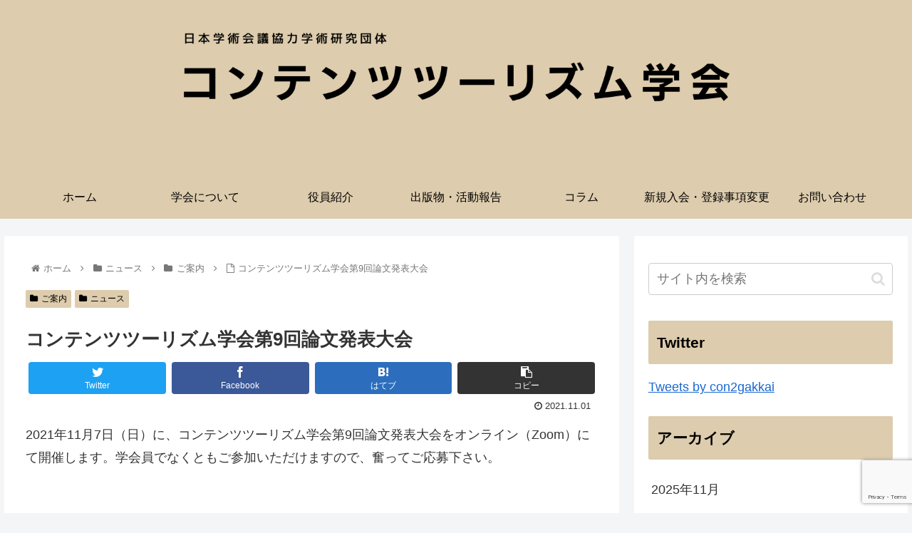

--- FILE ---
content_type: text/html; charset=utf-8
request_url: https://www.google.com/recaptcha/api2/anchor?ar=1&k=6LfgcvUUAAAAACdOps2gmnJTf3ts0srpsfQ9hqJr&co=aHR0cHM6Ly9jb250ZW50c3RvdXJpc20uY29tOjQ0Mw..&hl=en&v=PoyoqOPhxBO7pBk68S4YbpHZ&size=invisible&anchor-ms=20000&execute-ms=30000&cb=wzz5xip725a3
body_size: 48772
content:
<!DOCTYPE HTML><html dir="ltr" lang="en"><head><meta http-equiv="Content-Type" content="text/html; charset=UTF-8">
<meta http-equiv="X-UA-Compatible" content="IE=edge">
<title>reCAPTCHA</title>
<style type="text/css">
/* cyrillic-ext */
@font-face {
  font-family: 'Roboto';
  font-style: normal;
  font-weight: 400;
  font-stretch: 100%;
  src: url(//fonts.gstatic.com/s/roboto/v48/KFO7CnqEu92Fr1ME7kSn66aGLdTylUAMa3GUBHMdazTgWw.woff2) format('woff2');
  unicode-range: U+0460-052F, U+1C80-1C8A, U+20B4, U+2DE0-2DFF, U+A640-A69F, U+FE2E-FE2F;
}
/* cyrillic */
@font-face {
  font-family: 'Roboto';
  font-style: normal;
  font-weight: 400;
  font-stretch: 100%;
  src: url(//fonts.gstatic.com/s/roboto/v48/KFO7CnqEu92Fr1ME7kSn66aGLdTylUAMa3iUBHMdazTgWw.woff2) format('woff2');
  unicode-range: U+0301, U+0400-045F, U+0490-0491, U+04B0-04B1, U+2116;
}
/* greek-ext */
@font-face {
  font-family: 'Roboto';
  font-style: normal;
  font-weight: 400;
  font-stretch: 100%;
  src: url(//fonts.gstatic.com/s/roboto/v48/KFO7CnqEu92Fr1ME7kSn66aGLdTylUAMa3CUBHMdazTgWw.woff2) format('woff2');
  unicode-range: U+1F00-1FFF;
}
/* greek */
@font-face {
  font-family: 'Roboto';
  font-style: normal;
  font-weight: 400;
  font-stretch: 100%;
  src: url(//fonts.gstatic.com/s/roboto/v48/KFO7CnqEu92Fr1ME7kSn66aGLdTylUAMa3-UBHMdazTgWw.woff2) format('woff2');
  unicode-range: U+0370-0377, U+037A-037F, U+0384-038A, U+038C, U+038E-03A1, U+03A3-03FF;
}
/* math */
@font-face {
  font-family: 'Roboto';
  font-style: normal;
  font-weight: 400;
  font-stretch: 100%;
  src: url(//fonts.gstatic.com/s/roboto/v48/KFO7CnqEu92Fr1ME7kSn66aGLdTylUAMawCUBHMdazTgWw.woff2) format('woff2');
  unicode-range: U+0302-0303, U+0305, U+0307-0308, U+0310, U+0312, U+0315, U+031A, U+0326-0327, U+032C, U+032F-0330, U+0332-0333, U+0338, U+033A, U+0346, U+034D, U+0391-03A1, U+03A3-03A9, U+03B1-03C9, U+03D1, U+03D5-03D6, U+03F0-03F1, U+03F4-03F5, U+2016-2017, U+2034-2038, U+203C, U+2040, U+2043, U+2047, U+2050, U+2057, U+205F, U+2070-2071, U+2074-208E, U+2090-209C, U+20D0-20DC, U+20E1, U+20E5-20EF, U+2100-2112, U+2114-2115, U+2117-2121, U+2123-214F, U+2190, U+2192, U+2194-21AE, U+21B0-21E5, U+21F1-21F2, U+21F4-2211, U+2213-2214, U+2216-22FF, U+2308-230B, U+2310, U+2319, U+231C-2321, U+2336-237A, U+237C, U+2395, U+239B-23B7, U+23D0, U+23DC-23E1, U+2474-2475, U+25AF, U+25B3, U+25B7, U+25BD, U+25C1, U+25CA, U+25CC, U+25FB, U+266D-266F, U+27C0-27FF, U+2900-2AFF, U+2B0E-2B11, U+2B30-2B4C, U+2BFE, U+3030, U+FF5B, U+FF5D, U+1D400-1D7FF, U+1EE00-1EEFF;
}
/* symbols */
@font-face {
  font-family: 'Roboto';
  font-style: normal;
  font-weight: 400;
  font-stretch: 100%;
  src: url(//fonts.gstatic.com/s/roboto/v48/KFO7CnqEu92Fr1ME7kSn66aGLdTylUAMaxKUBHMdazTgWw.woff2) format('woff2');
  unicode-range: U+0001-000C, U+000E-001F, U+007F-009F, U+20DD-20E0, U+20E2-20E4, U+2150-218F, U+2190, U+2192, U+2194-2199, U+21AF, U+21E6-21F0, U+21F3, U+2218-2219, U+2299, U+22C4-22C6, U+2300-243F, U+2440-244A, U+2460-24FF, U+25A0-27BF, U+2800-28FF, U+2921-2922, U+2981, U+29BF, U+29EB, U+2B00-2BFF, U+4DC0-4DFF, U+FFF9-FFFB, U+10140-1018E, U+10190-1019C, U+101A0, U+101D0-101FD, U+102E0-102FB, U+10E60-10E7E, U+1D2C0-1D2D3, U+1D2E0-1D37F, U+1F000-1F0FF, U+1F100-1F1AD, U+1F1E6-1F1FF, U+1F30D-1F30F, U+1F315, U+1F31C, U+1F31E, U+1F320-1F32C, U+1F336, U+1F378, U+1F37D, U+1F382, U+1F393-1F39F, U+1F3A7-1F3A8, U+1F3AC-1F3AF, U+1F3C2, U+1F3C4-1F3C6, U+1F3CA-1F3CE, U+1F3D4-1F3E0, U+1F3ED, U+1F3F1-1F3F3, U+1F3F5-1F3F7, U+1F408, U+1F415, U+1F41F, U+1F426, U+1F43F, U+1F441-1F442, U+1F444, U+1F446-1F449, U+1F44C-1F44E, U+1F453, U+1F46A, U+1F47D, U+1F4A3, U+1F4B0, U+1F4B3, U+1F4B9, U+1F4BB, U+1F4BF, U+1F4C8-1F4CB, U+1F4D6, U+1F4DA, U+1F4DF, U+1F4E3-1F4E6, U+1F4EA-1F4ED, U+1F4F7, U+1F4F9-1F4FB, U+1F4FD-1F4FE, U+1F503, U+1F507-1F50B, U+1F50D, U+1F512-1F513, U+1F53E-1F54A, U+1F54F-1F5FA, U+1F610, U+1F650-1F67F, U+1F687, U+1F68D, U+1F691, U+1F694, U+1F698, U+1F6AD, U+1F6B2, U+1F6B9-1F6BA, U+1F6BC, U+1F6C6-1F6CF, U+1F6D3-1F6D7, U+1F6E0-1F6EA, U+1F6F0-1F6F3, U+1F6F7-1F6FC, U+1F700-1F7FF, U+1F800-1F80B, U+1F810-1F847, U+1F850-1F859, U+1F860-1F887, U+1F890-1F8AD, U+1F8B0-1F8BB, U+1F8C0-1F8C1, U+1F900-1F90B, U+1F93B, U+1F946, U+1F984, U+1F996, U+1F9E9, U+1FA00-1FA6F, U+1FA70-1FA7C, U+1FA80-1FA89, U+1FA8F-1FAC6, U+1FACE-1FADC, U+1FADF-1FAE9, U+1FAF0-1FAF8, U+1FB00-1FBFF;
}
/* vietnamese */
@font-face {
  font-family: 'Roboto';
  font-style: normal;
  font-weight: 400;
  font-stretch: 100%;
  src: url(//fonts.gstatic.com/s/roboto/v48/KFO7CnqEu92Fr1ME7kSn66aGLdTylUAMa3OUBHMdazTgWw.woff2) format('woff2');
  unicode-range: U+0102-0103, U+0110-0111, U+0128-0129, U+0168-0169, U+01A0-01A1, U+01AF-01B0, U+0300-0301, U+0303-0304, U+0308-0309, U+0323, U+0329, U+1EA0-1EF9, U+20AB;
}
/* latin-ext */
@font-face {
  font-family: 'Roboto';
  font-style: normal;
  font-weight: 400;
  font-stretch: 100%;
  src: url(//fonts.gstatic.com/s/roboto/v48/KFO7CnqEu92Fr1ME7kSn66aGLdTylUAMa3KUBHMdazTgWw.woff2) format('woff2');
  unicode-range: U+0100-02BA, U+02BD-02C5, U+02C7-02CC, U+02CE-02D7, U+02DD-02FF, U+0304, U+0308, U+0329, U+1D00-1DBF, U+1E00-1E9F, U+1EF2-1EFF, U+2020, U+20A0-20AB, U+20AD-20C0, U+2113, U+2C60-2C7F, U+A720-A7FF;
}
/* latin */
@font-face {
  font-family: 'Roboto';
  font-style: normal;
  font-weight: 400;
  font-stretch: 100%;
  src: url(//fonts.gstatic.com/s/roboto/v48/KFO7CnqEu92Fr1ME7kSn66aGLdTylUAMa3yUBHMdazQ.woff2) format('woff2');
  unicode-range: U+0000-00FF, U+0131, U+0152-0153, U+02BB-02BC, U+02C6, U+02DA, U+02DC, U+0304, U+0308, U+0329, U+2000-206F, U+20AC, U+2122, U+2191, U+2193, U+2212, U+2215, U+FEFF, U+FFFD;
}
/* cyrillic-ext */
@font-face {
  font-family: 'Roboto';
  font-style: normal;
  font-weight: 500;
  font-stretch: 100%;
  src: url(//fonts.gstatic.com/s/roboto/v48/KFO7CnqEu92Fr1ME7kSn66aGLdTylUAMa3GUBHMdazTgWw.woff2) format('woff2');
  unicode-range: U+0460-052F, U+1C80-1C8A, U+20B4, U+2DE0-2DFF, U+A640-A69F, U+FE2E-FE2F;
}
/* cyrillic */
@font-face {
  font-family: 'Roboto';
  font-style: normal;
  font-weight: 500;
  font-stretch: 100%;
  src: url(//fonts.gstatic.com/s/roboto/v48/KFO7CnqEu92Fr1ME7kSn66aGLdTylUAMa3iUBHMdazTgWw.woff2) format('woff2');
  unicode-range: U+0301, U+0400-045F, U+0490-0491, U+04B0-04B1, U+2116;
}
/* greek-ext */
@font-face {
  font-family: 'Roboto';
  font-style: normal;
  font-weight: 500;
  font-stretch: 100%;
  src: url(//fonts.gstatic.com/s/roboto/v48/KFO7CnqEu92Fr1ME7kSn66aGLdTylUAMa3CUBHMdazTgWw.woff2) format('woff2');
  unicode-range: U+1F00-1FFF;
}
/* greek */
@font-face {
  font-family: 'Roboto';
  font-style: normal;
  font-weight: 500;
  font-stretch: 100%;
  src: url(//fonts.gstatic.com/s/roboto/v48/KFO7CnqEu92Fr1ME7kSn66aGLdTylUAMa3-UBHMdazTgWw.woff2) format('woff2');
  unicode-range: U+0370-0377, U+037A-037F, U+0384-038A, U+038C, U+038E-03A1, U+03A3-03FF;
}
/* math */
@font-face {
  font-family: 'Roboto';
  font-style: normal;
  font-weight: 500;
  font-stretch: 100%;
  src: url(//fonts.gstatic.com/s/roboto/v48/KFO7CnqEu92Fr1ME7kSn66aGLdTylUAMawCUBHMdazTgWw.woff2) format('woff2');
  unicode-range: U+0302-0303, U+0305, U+0307-0308, U+0310, U+0312, U+0315, U+031A, U+0326-0327, U+032C, U+032F-0330, U+0332-0333, U+0338, U+033A, U+0346, U+034D, U+0391-03A1, U+03A3-03A9, U+03B1-03C9, U+03D1, U+03D5-03D6, U+03F0-03F1, U+03F4-03F5, U+2016-2017, U+2034-2038, U+203C, U+2040, U+2043, U+2047, U+2050, U+2057, U+205F, U+2070-2071, U+2074-208E, U+2090-209C, U+20D0-20DC, U+20E1, U+20E5-20EF, U+2100-2112, U+2114-2115, U+2117-2121, U+2123-214F, U+2190, U+2192, U+2194-21AE, U+21B0-21E5, U+21F1-21F2, U+21F4-2211, U+2213-2214, U+2216-22FF, U+2308-230B, U+2310, U+2319, U+231C-2321, U+2336-237A, U+237C, U+2395, U+239B-23B7, U+23D0, U+23DC-23E1, U+2474-2475, U+25AF, U+25B3, U+25B7, U+25BD, U+25C1, U+25CA, U+25CC, U+25FB, U+266D-266F, U+27C0-27FF, U+2900-2AFF, U+2B0E-2B11, U+2B30-2B4C, U+2BFE, U+3030, U+FF5B, U+FF5D, U+1D400-1D7FF, U+1EE00-1EEFF;
}
/* symbols */
@font-face {
  font-family: 'Roboto';
  font-style: normal;
  font-weight: 500;
  font-stretch: 100%;
  src: url(//fonts.gstatic.com/s/roboto/v48/KFO7CnqEu92Fr1ME7kSn66aGLdTylUAMaxKUBHMdazTgWw.woff2) format('woff2');
  unicode-range: U+0001-000C, U+000E-001F, U+007F-009F, U+20DD-20E0, U+20E2-20E4, U+2150-218F, U+2190, U+2192, U+2194-2199, U+21AF, U+21E6-21F0, U+21F3, U+2218-2219, U+2299, U+22C4-22C6, U+2300-243F, U+2440-244A, U+2460-24FF, U+25A0-27BF, U+2800-28FF, U+2921-2922, U+2981, U+29BF, U+29EB, U+2B00-2BFF, U+4DC0-4DFF, U+FFF9-FFFB, U+10140-1018E, U+10190-1019C, U+101A0, U+101D0-101FD, U+102E0-102FB, U+10E60-10E7E, U+1D2C0-1D2D3, U+1D2E0-1D37F, U+1F000-1F0FF, U+1F100-1F1AD, U+1F1E6-1F1FF, U+1F30D-1F30F, U+1F315, U+1F31C, U+1F31E, U+1F320-1F32C, U+1F336, U+1F378, U+1F37D, U+1F382, U+1F393-1F39F, U+1F3A7-1F3A8, U+1F3AC-1F3AF, U+1F3C2, U+1F3C4-1F3C6, U+1F3CA-1F3CE, U+1F3D4-1F3E0, U+1F3ED, U+1F3F1-1F3F3, U+1F3F5-1F3F7, U+1F408, U+1F415, U+1F41F, U+1F426, U+1F43F, U+1F441-1F442, U+1F444, U+1F446-1F449, U+1F44C-1F44E, U+1F453, U+1F46A, U+1F47D, U+1F4A3, U+1F4B0, U+1F4B3, U+1F4B9, U+1F4BB, U+1F4BF, U+1F4C8-1F4CB, U+1F4D6, U+1F4DA, U+1F4DF, U+1F4E3-1F4E6, U+1F4EA-1F4ED, U+1F4F7, U+1F4F9-1F4FB, U+1F4FD-1F4FE, U+1F503, U+1F507-1F50B, U+1F50D, U+1F512-1F513, U+1F53E-1F54A, U+1F54F-1F5FA, U+1F610, U+1F650-1F67F, U+1F687, U+1F68D, U+1F691, U+1F694, U+1F698, U+1F6AD, U+1F6B2, U+1F6B9-1F6BA, U+1F6BC, U+1F6C6-1F6CF, U+1F6D3-1F6D7, U+1F6E0-1F6EA, U+1F6F0-1F6F3, U+1F6F7-1F6FC, U+1F700-1F7FF, U+1F800-1F80B, U+1F810-1F847, U+1F850-1F859, U+1F860-1F887, U+1F890-1F8AD, U+1F8B0-1F8BB, U+1F8C0-1F8C1, U+1F900-1F90B, U+1F93B, U+1F946, U+1F984, U+1F996, U+1F9E9, U+1FA00-1FA6F, U+1FA70-1FA7C, U+1FA80-1FA89, U+1FA8F-1FAC6, U+1FACE-1FADC, U+1FADF-1FAE9, U+1FAF0-1FAF8, U+1FB00-1FBFF;
}
/* vietnamese */
@font-face {
  font-family: 'Roboto';
  font-style: normal;
  font-weight: 500;
  font-stretch: 100%;
  src: url(//fonts.gstatic.com/s/roboto/v48/KFO7CnqEu92Fr1ME7kSn66aGLdTylUAMa3OUBHMdazTgWw.woff2) format('woff2');
  unicode-range: U+0102-0103, U+0110-0111, U+0128-0129, U+0168-0169, U+01A0-01A1, U+01AF-01B0, U+0300-0301, U+0303-0304, U+0308-0309, U+0323, U+0329, U+1EA0-1EF9, U+20AB;
}
/* latin-ext */
@font-face {
  font-family: 'Roboto';
  font-style: normal;
  font-weight: 500;
  font-stretch: 100%;
  src: url(//fonts.gstatic.com/s/roboto/v48/KFO7CnqEu92Fr1ME7kSn66aGLdTylUAMa3KUBHMdazTgWw.woff2) format('woff2');
  unicode-range: U+0100-02BA, U+02BD-02C5, U+02C7-02CC, U+02CE-02D7, U+02DD-02FF, U+0304, U+0308, U+0329, U+1D00-1DBF, U+1E00-1E9F, U+1EF2-1EFF, U+2020, U+20A0-20AB, U+20AD-20C0, U+2113, U+2C60-2C7F, U+A720-A7FF;
}
/* latin */
@font-face {
  font-family: 'Roboto';
  font-style: normal;
  font-weight: 500;
  font-stretch: 100%;
  src: url(//fonts.gstatic.com/s/roboto/v48/KFO7CnqEu92Fr1ME7kSn66aGLdTylUAMa3yUBHMdazQ.woff2) format('woff2');
  unicode-range: U+0000-00FF, U+0131, U+0152-0153, U+02BB-02BC, U+02C6, U+02DA, U+02DC, U+0304, U+0308, U+0329, U+2000-206F, U+20AC, U+2122, U+2191, U+2193, U+2212, U+2215, U+FEFF, U+FFFD;
}
/* cyrillic-ext */
@font-face {
  font-family: 'Roboto';
  font-style: normal;
  font-weight: 900;
  font-stretch: 100%;
  src: url(//fonts.gstatic.com/s/roboto/v48/KFO7CnqEu92Fr1ME7kSn66aGLdTylUAMa3GUBHMdazTgWw.woff2) format('woff2');
  unicode-range: U+0460-052F, U+1C80-1C8A, U+20B4, U+2DE0-2DFF, U+A640-A69F, U+FE2E-FE2F;
}
/* cyrillic */
@font-face {
  font-family: 'Roboto';
  font-style: normal;
  font-weight: 900;
  font-stretch: 100%;
  src: url(//fonts.gstatic.com/s/roboto/v48/KFO7CnqEu92Fr1ME7kSn66aGLdTylUAMa3iUBHMdazTgWw.woff2) format('woff2');
  unicode-range: U+0301, U+0400-045F, U+0490-0491, U+04B0-04B1, U+2116;
}
/* greek-ext */
@font-face {
  font-family: 'Roboto';
  font-style: normal;
  font-weight: 900;
  font-stretch: 100%;
  src: url(//fonts.gstatic.com/s/roboto/v48/KFO7CnqEu92Fr1ME7kSn66aGLdTylUAMa3CUBHMdazTgWw.woff2) format('woff2');
  unicode-range: U+1F00-1FFF;
}
/* greek */
@font-face {
  font-family: 'Roboto';
  font-style: normal;
  font-weight: 900;
  font-stretch: 100%;
  src: url(//fonts.gstatic.com/s/roboto/v48/KFO7CnqEu92Fr1ME7kSn66aGLdTylUAMa3-UBHMdazTgWw.woff2) format('woff2');
  unicode-range: U+0370-0377, U+037A-037F, U+0384-038A, U+038C, U+038E-03A1, U+03A3-03FF;
}
/* math */
@font-face {
  font-family: 'Roboto';
  font-style: normal;
  font-weight: 900;
  font-stretch: 100%;
  src: url(//fonts.gstatic.com/s/roboto/v48/KFO7CnqEu92Fr1ME7kSn66aGLdTylUAMawCUBHMdazTgWw.woff2) format('woff2');
  unicode-range: U+0302-0303, U+0305, U+0307-0308, U+0310, U+0312, U+0315, U+031A, U+0326-0327, U+032C, U+032F-0330, U+0332-0333, U+0338, U+033A, U+0346, U+034D, U+0391-03A1, U+03A3-03A9, U+03B1-03C9, U+03D1, U+03D5-03D6, U+03F0-03F1, U+03F4-03F5, U+2016-2017, U+2034-2038, U+203C, U+2040, U+2043, U+2047, U+2050, U+2057, U+205F, U+2070-2071, U+2074-208E, U+2090-209C, U+20D0-20DC, U+20E1, U+20E5-20EF, U+2100-2112, U+2114-2115, U+2117-2121, U+2123-214F, U+2190, U+2192, U+2194-21AE, U+21B0-21E5, U+21F1-21F2, U+21F4-2211, U+2213-2214, U+2216-22FF, U+2308-230B, U+2310, U+2319, U+231C-2321, U+2336-237A, U+237C, U+2395, U+239B-23B7, U+23D0, U+23DC-23E1, U+2474-2475, U+25AF, U+25B3, U+25B7, U+25BD, U+25C1, U+25CA, U+25CC, U+25FB, U+266D-266F, U+27C0-27FF, U+2900-2AFF, U+2B0E-2B11, U+2B30-2B4C, U+2BFE, U+3030, U+FF5B, U+FF5D, U+1D400-1D7FF, U+1EE00-1EEFF;
}
/* symbols */
@font-face {
  font-family: 'Roboto';
  font-style: normal;
  font-weight: 900;
  font-stretch: 100%;
  src: url(//fonts.gstatic.com/s/roboto/v48/KFO7CnqEu92Fr1ME7kSn66aGLdTylUAMaxKUBHMdazTgWw.woff2) format('woff2');
  unicode-range: U+0001-000C, U+000E-001F, U+007F-009F, U+20DD-20E0, U+20E2-20E4, U+2150-218F, U+2190, U+2192, U+2194-2199, U+21AF, U+21E6-21F0, U+21F3, U+2218-2219, U+2299, U+22C4-22C6, U+2300-243F, U+2440-244A, U+2460-24FF, U+25A0-27BF, U+2800-28FF, U+2921-2922, U+2981, U+29BF, U+29EB, U+2B00-2BFF, U+4DC0-4DFF, U+FFF9-FFFB, U+10140-1018E, U+10190-1019C, U+101A0, U+101D0-101FD, U+102E0-102FB, U+10E60-10E7E, U+1D2C0-1D2D3, U+1D2E0-1D37F, U+1F000-1F0FF, U+1F100-1F1AD, U+1F1E6-1F1FF, U+1F30D-1F30F, U+1F315, U+1F31C, U+1F31E, U+1F320-1F32C, U+1F336, U+1F378, U+1F37D, U+1F382, U+1F393-1F39F, U+1F3A7-1F3A8, U+1F3AC-1F3AF, U+1F3C2, U+1F3C4-1F3C6, U+1F3CA-1F3CE, U+1F3D4-1F3E0, U+1F3ED, U+1F3F1-1F3F3, U+1F3F5-1F3F7, U+1F408, U+1F415, U+1F41F, U+1F426, U+1F43F, U+1F441-1F442, U+1F444, U+1F446-1F449, U+1F44C-1F44E, U+1F453, U+1F46A, U+1F47D, U+1F4A3, U+1F4B0, U+1F4B3, U+1F4B9, U+1F4BB, U+1F4BF, U+1F4C8-1F4CB, U+1F4D6, U+1F4DA, U+1F4DF, U+1F4E3-1F4E6, U+1F4EA-1F4ED, U+1F4F7, U+1F4F9-1F4FB, U+1F4FD-1F4FE, U+1F503, U+1F507-1F50B, U+1F50D, U+1F512-1F513, U+1F53E-1F54A, U+1F54F-1F5FA, U+1F610, U+1F650-1F67F, U+1F687, U+1F68D, U+1F691, U+1F694, U+1F698, U+1F6AD, U+1F6B2, U+1F6B9-1F6BA, U+1F6BC, U+1F6C6-1F6CF, U+1F6D3-1F6D7, U+1F6E0-1F6EA, U+1F6F0-1F6F3, U+1F6F7-1F6FC, U+1F700-1F7FF, U+1F800-1F80B, U+1F810-1F847, U+1F850-1F859, U+1F860-1F887, U+1F890-1F8AD, U+1F8B0-1F8BB, U+1F8C0-1F8C1, U+1F900-1F90B, U+1F93B, U+1F946, U+1F984, U+1F996, U+1F9E9, U+1FA00-1FA6F, U+1FA70-1FA7C, U+1FA80-1FA89, U+1FA8F-1FAC6, U+1FACE-1FADC, U+1FADF-1FAE9, U+1FAF0-1FAF8, U+1FB00-1FBFF;
}
/* vietnamese */
@font-face {
  font-family: 'Roboto';
  font-style: normal;
  font-weight: 900;
  font-stretch: 100%;
  src: url(//fonts.gstatic.com/s/roboto/v48/KFO7CnqEu92Fr1ME7kSn66aGLdTylUAMa3OUBHMdazTgWw.woff2) format('woff2');
  unicode-range: U+0102-0103, U+0110-0111, U+0128-0129, U+0168-0169, U+01A0-01A1, U+01AF-01B0, U+0300-0301, U+0303-0304, U+0308-0309, U+0323, U+0329, U+1EA0-1EF9, U+20AB;
}
/* latin-ext */
@font-face {
  font-family: 'Roboto';
  font-style: normal;
  font-weight: 900;
  font-stretch: 100%;
  src: url(//fonts.gstatic.com/s/roboto/v48/KFO7CnqEu92Fr1ME7kSn66aGLdTylUAMa3KUBHMdazTgWw.woff2) format('woff2');
  unicode-range: U+0100-02BA, U+02BD-02C5, U+02C7-02CC, U+02CE-02D7, U+02DD-02FF, U+0304, U+0308, U+0329, U+1D00-1DBF, U+1E00-1E9F, U+1EF2-1EFF, U+2020, U+20A0-20AB, U+20AD-20C0, U+2113, U+2C60-2C7F, U+A720-A7FF;
}
/* latin */
@font-face {
  font-family: 'Roboto';
  font-style: normal;
  font-weight: 900;
  font-stretch: 100%;
  src: url(//fonts.gstatic.com/s/roboto/v48/KFO7CnqEu92Fr1ME7kSn66aGLdTylUAMa3yUBHMdazQ.woff2) format('woff2');
  unicode-range: U+0000-00FF, U+0131, U+0152-0153, U+02BB-02BC, U+02C6, U+02DA, U+02DC, U+0304, U+0308, U+0329, U+2000-206F, U+20AC, U+2122, U+2191, U+2193, U+2212, U+2215, U+FEFF, U+FFFD;
}

</style>
<link rel="stylesheet" type="text/css" href="https://www.gstatic.com/recaptcha/releases/PoyoqOPhxBO7pBk68S4YbpHZ/styles__ltr.css">
<script nonce="HBqpZl5UTd9V76GyBBLP2w" type="text/javascript">window['__recaptcha_api'] = 'https://www.google.com/recaptcha/api2/';</script>
<script type="text/javascript" src="https://www.gstatic.com/recaptcha/releases/PoyoqOPhxBO7pBk68S4YbpHZ/recaptcha__en.js" nonce="HBqpZl5UTd9V76GyBBLP2w">
      
    </script></head>
<body><div id="rc-anchor-alert" class="rc-anchor-alert"></div>
<input type="hidden" id="recaptcha-token" value="[base64]">
<script type="text/javascript" nonce="HBqpZl5UTd9V76GyBBLP2w">
      recaptcha.anchor.Main.init("[\x22ainput\x22,[\x22bgdata\x22,\x22\x22,\[base64]/[base64]/[base64]/ZyhXLGgpOnEoW04sMjEsbF0sVywwKSxoKSxmYWxzZSxmYWxzZSl9Y2F0Y2goayl7RygzNTgsVyk/[base64]/[base64]/[base64]/[base64]/[base64]/[base64]/[base64]/bmV3IEJbT10oRFswXSk6dz09Mj9uZXcgQltPXShEWzBdLERbMV0pOnc9PTM/bmV3IEJbT10oRFswXSxEWzFdLERbMl0pOnc9PTQ/[base64]/[base64]/[base64]/[base64]/[base64]\\u003d\x22,\[base64]\\u003d\\u003d\x22,\x22woYVPzk/w7VAYMKkw6JcwpHCosK+GVvCpMKOWisuw7ciw61kWTPCvMOmGkPDuTsWCDwBeBIYwoRGWjTDjjnDqcKhNDh3BMKKFsKSwrVJShbDgHzCgGI/w4ovUHLDpMO/woTDrj7DhcOKccOGw5c9GgVFKh3DshdCwrfDr8OuGzfDhcKlLARBPcOAw7HDm8Kyw6/CiCvCr8OeJ3LCrMK8w4wzwpvCnh3CuMOAM8Opw6sCO2EowrHChRh4VwHDgA07UhAvw6AZw6XDrsOdw7UENBcjOTs0wo7DjWbClHo6PcKRECTDtMO3cATDlQnDsMKWTyBndcK/w7TDnEoVw6bChsOdTcOaw6fCu8Ofw5dYw7bDisKGXDzCsG5Cwr3DmsO/w5MSQALDl8OUSMKZw60VG8O4w7vCp8OFw7rCt8ONIsO/woTDisK/Rh4XdwxVMF4iwrM1dQ51CnMQEMKwP8OAWnrDqsO7ETQYw7zDgBHCgsKDBcONMsO3wr3CuVURUyB7w7xUFsK/w7kcDcOmw5vDj0DCjCoEw7jDr0xBw79MKGFMw4XCi8OoP17Dj8KbGcOZfcKvfcO4w4nCkXTDpMKtG8OuE37DtSzCisO0w77CpzFSSsOYwox1JX53VVPCvk0/[base64]/CtMOuw71TZcKWRmLCti3DjjnCucKBCwZeY8Ojw4PCtxPCoMOxwpDDiX9Dc2HCkMO3w4/ClcOvwpTCmBFYwofDsMOLwrNDw4UDw54FI2s9w4rDqMKeGQ7CnMOsRj3Dh0TDksOjBF5zwok/wq5fw4dGw4XDhQsDw6YaIcOTw64qwrPDrxduTcOzwqzDu8OsF8O/aARRT2wXUT7Cj8Ove8OnCMO6w58FdMOgJ8OfecKIK8K3wpTCsTTDqwV8fgbCt8KWWhrDmsOlw6nCgsOFUibDusOpfCJmRl/Dk1BZwqbClcKudcOUfMOMw73DpwvCgHBVw53DmcKoLAzDskcqVDLCjUowNCJHYmbCh2ZZwo4OwokKZRVQwpNoLsK8R8KeM8OawoDCgcKxwq/Cg0/[base64]/CpsK2IXbCpMKIfm3DlHEJw7M7ZcKaTcOoTsO/wpAtw7rCvQp+w6kNw6Mhw7YnwrJwAcKzJGVOwr9Gwo18NALDk8OEw7fChyMtw4JOI8O0wonDl8KHdAtew47CoX/CiAfDgsKKZjNPwpLCmzIow5LCnTNjX2DDmMOzwr84wrjCp8OowpwJwqA+RMOawoDConzCu8OUwpzCjMOPwqNLw6EELj7Dn0Y+woRBw6lGPyrCsgIWAcOVZBovZXrDgcKpworCoGDCt8Ojw4tsLMKcCsKawqQ8w5/DvcKsQsKnw74Mw6Y4w41FWSfDhTF8w40Fw400w6zCqcO+c8K/wpfDqiR+w6U3bcKhZ03Dh05Aw5sWBwFIw6TCrFF0eMKkdMO/[base64]/RUg/McOQwq7Cp8KRwr16w7nDqsORIyLCp8OBwqJIwoDCiGDCicObOCXCnMK/wqF1w7YFwp/CtcKxwoY4wrbCvl/CusOUwoptFiHCtMKEeVHDjEICeULCr8ORIMK8QcOTw5Z7B8OFwoJ3XHBAKzHCjzkpEDNYw5Z0aXwfejsvPUQ1w7cjw5k3wq4IwrLChhEQw6Azw41YZcO3w7MsIMK7HcOuw755w4lRTWlhwo1GNcKgw4VOw7rDnlhAw61GV8KeRBt/wo/CmMO+W8OzwrIoBSA9O8KsH3PDrzNTwrrDjMO8H0vCsjHCkcOuLcKwfcKMRsOFwqbCjXwowo0mwpHDmFLCp8OnPMOIwpzDt8Okw7Qwwrdkw5QzYT/ClMKkG8KrNcO1cFXDr3nDvMK/w6HDv3gRwr9iw7nDjMOIwpNQwrTClMKMf8Krd8KcE8KuZkjDtXtTwpnDtUhvWQbCqsOAYE1lb8O5f8Kkw4d/Y17Dt8KUCcOyXhTDq3TCp8Kdw7jCuk5CwpUJwrdlw7bDlwbCkcKZMDAqwoALworDrcK0wpDDi8O4wrp4wobDnMKjw6bDqcKQwpnDjTPCqiNsCzgZwqvDtcO4w583ZmE4ajPDkyU3G8K/[base64]/wq9pKwt5HsOJwpDCnsO+w63CiyzCnAQqEcKFccKHbcKpw7XDmcOzey/DkVVWAw3DtcOHC8OQDD0DVMOvM27DucOmBsKwwqbCpMOMJcKmw63CujnDhAPDq07CiMKOwpTCi8O6DjQUXFsRKQLCt8Kdw73CkMKIw7vDrsOdHsOqJyt3Xms4wpF6XMOnDEDDj8KxwqwDw7nCtmYzwp7Cr8K+wrfCi3/DkMOkw4jDnsO9wqYRwopjL8Kxwo/DmMKiYsOQNsOtw6nCncO7OQ/ClzPDqU/Ck8OKw6YjG0RDGsOQwpo0IMKwwpnDtMOlWhLDlcOUf8OPwonDssKyEMKgKxgoRCTCr8OCR8KpT1NPw4/CqTwdMMOZPSdrwq3Do8O8SE/[base64]/wohZVFLDlsKINsKLBgzDik3Cm1ozMsO+wp0rTVAUZkXDtMOFQFPCncOTw6VHO8KGw5HDgsO5aMOiWcK9wrLCvcKjwqjDjzBWw5vDjsOWd8KfYMO1ZMKjfXDCtUrDosOWDsOUHCUhwp9hwq/Dv1PDsHUyBcK2C0LCnlwZwpcTDFvDgjjCq0/CrVfDtsOaw7/DvMOnwpLChy3Dk3PClcOwwqlfY8KLw6Iww4/ClxBFw4Z6FC3CunTDhcKHwp8HJ0rChXLDk8K6dWrDsQs8dlh/wqxdFMOFw7rCqMOxP8KPPQIHPEIYwolFw53Cu8O8e1trX8KWw4ASw7Z+bWURDkrDisKWYiE6WCXCncOJw6zDm1PCpsOFXDBHGhPDkcOGLD7ClcOyw4/DnijDlioIUMKNw4pTw6rDujo6woLCg1JjDcK9w4o7w416w6g5OcK5Y8OEJsOXfcKcwooZwrwhw6VfUcO3FMO2DMOpw6LCt8KywoHDnABSwqfDlmkrJ8OES8KcIcKuScOtBxpxW8ODw6rDrMO/wo/CucK3ZFJqfsKSe1tywrjDtsKDwobCrsKBVsO9OAILSjEPXWRHW8OuV8KSwpvCssOMwqIEw7bDrMO7wp9ZO8OeTcOwc8OTw7MVw4DCk8OBwrfDrsOnwp0YOk/DuFnCmsOfdVzCt8Khw57DijnDoVLCmsKkwoRJHsOwUMOfw4bCgirDn0hnwoDDgMK0TsOxw7/Dm8Ofw7lzQMO5w43DmMOuL8KtwpZ8QcKiUiHDocKKw4zDgjkywr/DhMKSZEnDl1/Dp8KVw6t5w55iHsKVw41eVMKiZlHCoMKPABnCknLDgh9nN8OYLGfClUrCgRnCoFHCu0DCoUoNacKNbMKWwqHCn8Kowo/DoDvDhFPCgE7CmsO/w6UQKw/DiQHCgFHCgsKNBcKyw4VjwpgLfsK6aGNTw6VCFHgNwrDDgMOYCsKWIiDDjkfCg8OxwqbCtwJgwoXCrinCrk50PxLDpDQHXkTCrsK3BMOYw4o3w4oTw7kHZjJdCF3Cj8KPw7XCtWNCw4rCsz/[base64]/[base64]/CocKFw4/DoSAWw7bDscOyBx/[base64]/DrsO2QcKjRkRvcE0ywoJDbsKEwoHDrn9dI8KjwoUuwqAyJS/Dl3NuXVoXJhPCkX12RD/Doi/Dgmpdw4DDjkxgw5bCqcK3WHpUwp3CscKQw5tSw6lswqdFesKhworCkgDDvGDCs3lHw4rDkV3DiMKmw4AtwqQ/[base64]/PRBrwqIlQ0/[base64]/CuMOmwrDDp8OZGS0Kw77DjcOtw5PCrnvCtQULeC9tJcKzHMOANcOoRsKRw4I/[base64]/CgMO8esOiQMO0CMO0w7URwqMrwrrDjsK4w4ATOUjCosKRw5A1Em3DpcKfw5/[base64]/DlnCgybDjsO5w60+wrVnd0RWw5A9w7rCoFnCs2AHOMOLISEkwp9WeMKxPsO7w7LCmzRXwpFQw4zCnQzCtEfDpsOEGXLDjivChW9KwqALdCnDgMK/[base64]/Cgy/[base64]/[base64]/CnGXCiGrDhRF8Z8K9wo/[base64]/DolzDicO/X8Oqw4HChsKlwrvCj8O1woRSWRgzGRshRicrW8O2wrfCjSTDhVgewrh6w4jDmsKSw58Zw7/[base64]/DoVXDtQwZw58ebgNuw5sywpzDvnPDnSkeJG92w53Dj8KQw7JlwrdlN8O1wqEiw4/Co8Okw5/Cg0rDqsOIw7DCvXwnHATCnsKAw5JodMKow4JAw6bCvih7w7ReUFtHFcOZwql7wonCv8KSw7pRcMOLAcO1asKlFipBw6grw7fCl8Onw5/[base64]/[base64]/CvRPDiQJXcT7CoBPDvsKYw4BSwoXDnDjCiy8ewo7CvcKkw5DCvVEIwq7DtyXCiMKDfcO1w7zDm8Kgw7zDnWobw58Ewp/[base64]/[base64]/DtVRgF8KuGAt2wpxrwqnCjB3Cs1LDlx/[base64]/KXchaxIXw7A5LhPDlcKQXsObwrrDhMOvwplLKwDDu0jDrXMnfyPDgcOrGsKPwrMZfsKxNcKNa8K+wrNCVwE7RR7CkcKxwrEwwrfCvcKNwp8jwol7w5wBPsOvw4oiccKtw5IdJUDDqjFiBRrClgLCpSosw7/ClzvDlMK6wo/[base64]/Do8K3NMOXfhvClVTClE3Dg3XDmsORwrDCucKGwqZAM8KEOAoCO1kZJFrCsm/[base64]/[base64]/[base64]/CtsKjEsKTwqnCv03Dun7ChsKuenZlw6wcWwjCn3zDvEfCgMKYD3ttwrzDr2fCisKEw7HCn8OHcBYPRcKawozCvyjCssKNN0sFw5wgw5/Chm7Digw8OcOjwrnDtcO6FH7CgsOBaD3Dg8O1YR7CucOZa1/CsmUUFsOuZsOBwpvDkcOfworCjArDqcKhwpsMXcKkw5hcwoHCuEPCrwfDgcKZNTLCnjXDl8ODLm7Cs8O2w6vCrBhMJMOIIxTDtsKNGsKOcsKPwowFwo80w7/DjsKSwofCh8K3wqAJwrzCrMOawpzDgVLDvGRIAwVMcgRbw4RHPsOuwqBywoTDqHkOUFvCh0ksw5EFwo55w4bDsBrCo3Mzw4LCvzw8wqrCjSDDjDZ3w7JIwrlfwrE5Oy/CucOzUsOewrTCj8OVwpx5wqN0eDEpQy19W1XCiAwheMOpw5TCqwg9OTLDrQoGa8Kpw4jDoMK4NsOBw6BQwqspwqHDl0VQw7dUPTBFXTxOPsO4EcOewoxAwr/[base64]/DqcKuQMOfw7pTwpjCtzXCh2pfWhzCtsK/[base64]/CiXDDkMOJAF7CmMOfQiXDpcK8w41lwoTCgCpBwp/Ctl/DnSrDmcOew4/DpGI9w6PCuMK1woHDp1/CsMKDw5jDhMOGV8KSCwwROcOGSFEEAVwvwp1gw4LDqxvDg33DnMKJSwrDuzfCn8OFE8KDw4jCt8O0w4kiw43DqBLCgGAxVEEnw7nDhjzCksOlw5vCmsKId8Osw5sBPBpuw4coOmddDhB7NMOcHkLDkMK5aSICwqNXw7fDkMKXT8KWfSDClR8Tw7EVClbCqmI/HMOQwoHDokLCuH9bdcObcwJxwqbDgUwgw58SYsK6wr7Cp8OIEsOYw6TCu2/Dvkhwwrpzw5bDoMKxwrFoPsK/w47DkcKlw6caAMKTf8OXKH/CvhvCiMKkw41uD8O6EcKqw6YtNsObw7bCtFo/[base64]/[base64]/Cl1TDpMK/AcKjwpkIEjAPUcO8w7V1BR/CqsOiIcK4w6zDvGo/egbCoCUJwrtYw77DgyzCiSQ1wozDvcKHwpE+wp7CvVgZH8OTW1sYwodbAMK+cwvCosOVURHDoAAawrVEG8O6DsOgwph7WMKLDT3Cg2gKw6VWwpYtTABHCMKyXsKwwoxTVMKZWsKhTAQlwozDsALDkMKdwr5AM2kjSQg/[base64]/[base64]/CvsKQaMKLwo8AwrDDkHXChGXCuMKqBhLCu8OMBsKJwpzDnVkye1TCgsKKS2bCj05iw4/DncK+cknDucOPwpFAwqcEPMKjcMKpYG3Cp3LCiCMAw5paUinCosKOw7PCssOjw7jCn8Oew4AwwqRbwo7CpMKzwrvCqsOZwqQCw7jCsxTCh1taw5bDu8Kjw6jCm8O2wo/DgcK4GmPCjsKxak0Xd8K5IcKkBQDCq8KIw5Fvw4DCp8OuwrPDuwxnZMKmMcKfwrDCg8KNMzvCvjwOw6vDhsOmwqHDsMKMwpQBw4IJwrnDuMOiw6XDlMKjLsK6WCLDv8KSEMKrbE/DiMKcMV7CkMKbdmrCn8KJUcOmcMOUwrYvw5wvwpdPwp/DoDHClcOrV8Oow7LDvVfDsyowBSnCsF0cVV3DviTCvmzDtz/[base64]/CjsKFPVEQaMOHMzzDjm7CvVt5ETVHw4NJwqbDnlvDuy7DiAJowrDCt3/CgUFAwooSwp7ClS3CjcOgw68lVn4bKMOAw7DCpMOIwrTDucOZwpvCm0QkccOHw7d9w4PDisK7LEVMwqTDtFY/S8KKw7vCn8OkeMOjwogZMMOSEMKLU2l7w6hWBsO4w57DiVTCr8OSYGcvQAFGw6jClR8KwqTDizYLRMKqwoEnF8OQw4TDignCj8OfwrTDv0lpMi7DqsK8LADDsmhCPxzDjMOkwpbDhsOrwrTCvg7CncKFdyLCvcKRwqQTw6rDvmZYw4UdFMKTf8K/w6/CvsKie1hcw7XDmA4kcThkRsKcw5tVYsOawq/[base64]/DtmrDoBjDgF4YWsKhw7w1ZcKYwoUZw6zDrsOVF2zDssKifTrCv27ClcOZCsOAw4/CklkWwonDnsOxw7zDtMKNwpXCjnc8HcOBAldMw7HCt8Omwq3DrMOMwo/[base64]/KcK+wqvCvMKAwqFIcsOeFcOHw6XCtsKpGBrDn8OvwoEfwpBtw5/CtMOITULChsKYCMOqw67CvcKMwq4Kw6IUPwfDpsKDU1DCjjfChWg5MV02QcKTw47CpmcUPmvDosK2LMKOAcONMBIhU1gZFwnCqEjDuMKxw5jDnMKZw6hWw5XDpEbCr1rChjfClcOgw7/Ci8OEwp84wrIaBSAMM1xswoHDpHfDvS/CrQHCv8KJHh1jUl9YwoQEwohHU8KewoRIYH/DksK0w4fCsMKafMOYacKPw6DClMK0w4fDkjDClsOhw4PDmsKoNnM8wo/DrMORwq3DhzRKw5zDscK5w5DCpA0PwrIcA8KlcxjCvcKlw7V9S8KhDXjDom1UPkF7SMKVw4VIMR3ClFvCnSQzJRdBFi3DjsOMw5/[base64]/ZSPCn8OGd8K2w5fCu8Ocw7R4KsO5wobClsKZX8KpdAPDosOPwonCpQHDkxrCq8KjwqDCtsOqeMOawovCpMOaSXnCuknDkC/Di8OWwq5ZwrnDtww5w7p9wp9+NMK6wrDChA7Ds8KLGsKMazQFGsKAG1bDgcOGOGZxLcKYc8KJw51rw4zCtAhsQcOSw7YHMwTDvcKvw6nChsK5wrl/w6bCmE80ScKZwpdrYBLDm8OZcMKHwq3DosOGYcOkcMKRwo1FSkofw4jDtlEqZcK+wq/[base64]/LcKlwrXDg8Kaw59zwrHCgMK0w6JpwobCi8OfwqDCgxxJw4fCijvDvMKQGnbCuC7DhTLCti8YLsKyIlPDqiFow6dOw65nwpfDhmEVw4Z8wqDDn8Klw6tuwq/Dj8KXOhl+PcKoXcOJNsKBwpjCg3LCkijCkwNJwrbChGDDs2E3aMKlw5DCvcKVw6DCusOzw6/DtMODTMKjw7HDl07Dgj7Dt8OabsKgOcOKBB9tw6XDijDDvcOkL8OiccKZECoqRMO9RcO2Sj/DkApCYcKNw7DDl8OQw4bCpGMuw4sHw44Zw7NzwrzCkTjDsD8lw43Dg1XCicOjIQoww7wBw78RwpVRLsKmwr9qOsKXw7TDncKnUsKPKSZOw6/[base64]/Dmh3DjMKFGsK2B8O3SX7CoEkAVycaMsOaw7IUw5LDrgsMBWdWMsOTw6Rtf2FoYwdOw7NYwqoDLXBZI8Kkw69Twq12Y115BnRxNxbCncOxPzsvwpXCscKzA8KBCh7Dpz/[base64]/a8OKwpLDmcOmMFjCjMKBw4DCsxjDisK/wo3Dl8KswpszwppyRmhKw63CqCkYaMKaw6vCi8OsYsO+w7nCk8KPwqdbZmpJKMK2EsK4wotAOMOkPsKUIMOXw4/Drn7Cq3LDpsKJwpHCmcKHwoZNbMOrw5LDkFkCXQrCpTwnw5VzwpsFwrvCjE/[base64]/w55NDnzClsKhMcOnw7HDoMKOw7vCtXskw6jDoMK7woorwrvCkiDDlcOXwozDnsKTwrIIFDXCp0sod8OuR8KNesKOGMOeQMO0w4JuKgXDnsKGK8OBGAFzEMKdw4Aww7/Ch8KSwpUiw4vDncO+w67Dim8sSiRkajFHK23DnMKXw7jCvMO8ZgJqFz/CqMK4OWZxw45NWEBEw7srfSJMasKpwr7CqikRcsOoZMO1RsK+w4x5wrXDpRlcw77DqcO0S8OTA8KdAcOPwpJIby7CmmvCrsK9X8OJGQ/DnkEGAQ9cwrQEw4TDmMOkw6VQfcOywrliw5HCuBJMwpXDlCvDoMKXNwZGwqlUJGxuw5bCr0vDk8KsJ8KwFg95YsO3wpvCuwTDh8KqWsKOwozCmHTDoUsMEMOxEW7Ci8OzwrQywpXCvzLDrgEhw5p+cSnClcK8AcO7w7zCnQB8eQZEaMK7fsKPDB/ChcOAGcKuw7xBXcKMwotQeMKUwoMPRXrDjsO5w5TDs8Odw5EIaCh0wq/Dh1Yxd3zCgCAkwp1Qwr/DoCkkwqMzBBpaw6YiwpvDlcKmw7/DmC9uwrV8FsKAwqUTGMKxwo7CiMKXYsKEw5wiWB0+w7bDtsOlWzrDmMKUw6x9w4vDu1Y4woFKccKjwoLCp8KPd8KHPB/[base64]/[base64]/[base64]/DiMOUw4h4JVVxwqbDkcKOScOrRyNjwrAaNAEjZcO6TBYwRMOSBsOCw4DDhMKJR3rCrsKkRT1JX2Rfw73CgzDDqgPDiHQeRMKscCjClX5HQsKbO8OME8OEw53DncK7Aj8Cw4LCoMOxw5VHfCxSek3CiT1rw5jCqsKCZVDCo1dnHTrDlVPDisKDEA5AFk/DmmJMw7VAwqTCg8OcwovDl0DDoMOcKMOaw7vDkTgkwrbCjl7DpkU2fnzDky5hwoM2H8OHw6MBw7JSwrklw7waw59RNsKNw7IXw5jDkw0+HCDChsOFYMOgDsKcw4YJYcOdWQPCmQQOwofCmDnDo2U/w7Q3w70nXwI7Ul/[base64]/[base64]/WcKkfMOxXyhOBsKARsOtTHVjw7fChxTCvnnCgA/DkU/Dn0Bfw5ouGsO4VGIFwrHDnjQ5LGzCrh0cwqPDkC/[base64]/[base64]/DiMOjw5DDoUkcZXbDq1o8wrLCusO8SsK5woTDiCfCusKHw6nDksKnOl/CkMOIJWQuw7YsClLCgcOOw4vDh8O+G2R9w4wLw5bDnV9+w58eRFvCrQRMw4/CnnPDsQPDk8KCWTvDr8O9wpfDicK7w6A1HCUvw7xYMsK0TMKHNEDDq8KVwpHChMOcesOUwosvL8O+wqPCnMOtwqlXC8KJVMODbQHDtMKSwqx9w5Rzwr/CnFTDi8Oxw4XCmSTDh8KjwqnDsMKXEMOFb20Rw7fCpQl7LcKkwqzClMKMw4TCr8OaTsKnw6HChcKPFcOuwp7Dl8KVwoXDo0gNDWYBw6XChkDCoVgUwrUdDzUEwrEjQMKAwrkVwp/ClcKafsKYRnMZVlXCncO8Fw9jBcKiwokwBcOswp7Dn1IILsKGIcOrwqXCi0fDiMK2w7F9IcOWw73Dsg1uwqnCk8OowrovJQ5+T8O0XibCg1IGwpgow7HCoCvDmyLDosK/wpQ2wr7DuC7CosKKw5/[base64]/Cj8Kzw4PDvX9SOsKkUgDCl3TChSPDpzzDiivDosKzw7DDuyx3wosUO8OKwrjCrnHDmMOlc8OYw6TDsw8VU2bDvcOzwqTDm3UqMW3DtsKVJMK1w71ywrTDhcKsQF3CimDDuQXCk8K8wrrCpFtpV8OBC8OCGMKFwqJ/wrDCpzjDjsOLw5t9BcKFMsK9UcOOAcK0w49Nw6pRwr5vDMOSwqPDo8K/w7towqzDtcKqw69ywpM8wr96w4TDiVEVw5k6w67Cs8KiwrXCum3CswHCuVPDlkDDgcKXwpzDmsOUw4lYfC5nC25OEXzCgSTCvsOsw73DucOZR8KTw64xBCvDiGMUZR3Dg05CQMOTCcKPDG/Dj1DDkiLCoVjDvQDCmMObAVhxw5PDoMKsfEvCicOQYMOLwqgiwp/DkcOgw4rCjsODw4XDtMKnN8KVUCbDkcKXVEUMw6bDhxbCg8KiFMOkwodbwonDtsOTw7g/wrTCkkU/B8Otw5g5HEQUe18zDlg+dMO4w49XX1nDo2fCmRolFU/[base64]/[base64]/BMObYSsIwoFGBMKBw7LCgG/CmkV1wp3Cs8KGKcOZw4kRb8K3VS0Owr5Twp4JY8KEBMKXfsOaB1h8wo/[base64]/[base64]/O0TCkx9/w4UJwrbDhV5swq88wqwlbBrDiQNefV8Iw5bDmsOaMcKjKXXDr8Odwp84wprDmsOfc8K8wrNgw746NWo0wqIPDU7CjQjCuznDpknDswPDkntkwqLCgzHDsMOXwozCvD/Ds8KnYxpLwpFaw6MEwozDqcObWS5PwrdzwqxTfsK0ecKoWcOTf0VDa8KdKR/DhMORbsKKcxBewpXCn8Ocw4XDu8KqD2UYwoUjNgTCsnnDtMOUKMKNwpDDgXHDscOrw7Rkw5E5wr1gwpZjw4LCrlNAw60UTT5awpTDh8O+w7/[base64]/DuMKdwrjCuUfClQs/[base64]/CjWQhw7TCuXDCrxA8ZVLClCLDjcO2w5fDqlfCgsKXwpLCowDDnMK6c8O2w4zCusOVSi96wpDDssODf1bDonArw5LDqSBbwp4jJirDrUNJwqpNDh/DqUjDg23CowBqPUIJIcOmw5R/P8KKHTXDtMOFwpXDjcOra8OaXMKtw6DDqzXDmMOFQ1Anw6PDmSzDusK4DsO2MMOJw6LDpsKpFMKQw4HCs8Oac8Ozw4LCscKXwpHCmMONXn0Fw7DCmR/DkcKlwp9CY8KxwpBeZsOdXMOFHhLDqcO0EsOYLcOCwpAmHsOUwrfDsDdjwoI9HSlhCsO0cgvCol4RIMOtTMOqw4bDoijCgGLDuH1aw7/[base64]/DjAo5LsK0bHPDssOowqYGw7sBIcKEFh7Du0XCkCgxwr4uwo/DusKyw5HCl2RCEFpSA8OXFsK+NMOLw6/DlSFFwq7CoMO1axs/ZsOiYsOowpzDo8OaFQbDp8KywoU9w7gEWiDDjMKgPxrCmEBlw6zCocKSSsKJwpDCtUE/w4DDrcK2HsObDsOgwoUkNkXDgCAlQ1gbw4TCsjIuK8Kfw5TDmCPDjsOAw7A7EBrCvT/[base64]/DqcO8DMKSCSAseMKRQ1TDgMOYw5zDlcOvLTfDtMOmw43DnsKEJDY8wrfCpRXDhnc5w6d8NcKPwrFiwqYIccK6wrPCtDDCkAoHwo/CgMKxPAnClsOpw4M+ecKwRSLCkUTDtMO/w4TDgTTCr8K4ZSfDqRLDlhVkUsKJw6AKw6kaw400woUhwpsufnZcDkVGZsKkw6DCjcKofVTCpXvCi8Okw79Lwr/ClcKdJTTCl0V8XMOvMsOAPxXDvH4UPMK9EjbDrlLDuW1awppkQAvCsg9dw54PaB/DplLDj8KYdS7DngzCpE3DusO+MBYgNWonwoRkwooTwp9baitzw6DCs8Ozw5PDiyIZwpQgwpDDuMOcw7Y3w5HDt8KIYHcvwqBIdhRnwqjCllZMbcOgwoTCu1VDRFLCoUJFw4zCjV5Lw7rCoMK2XRRkfRzDgGDCmwpGeAFCw7VWwqcJNMOuw5/CicKNZlsLwoVSVw/ClsODwpQOwopQwr/[base64]/Mn7DqG7CsTlCwq7DgDkUKzPDncKwbRRtw6R4UcKLNH7CqhxWdcOBw7Vdw5XCpsKuSijCjsKywrd5FMOFb1HDpUBCwp5aw7hEC2ojw67DnsOhw7AlA35RJj/[base64]/DonhCKQjCsWlfJMKOMRNSwqXDs8KrW0vDu8KbH8Krw5zCtMOKGcOZwqd6wqnDq8KmfcOMw5vDj8OPHcKlelbDij/CmxwSVcOgw6fDncOwwrBYw4xHcsKww7hMZzLDnjwdLMOZP8OCXz0VwrlvRsOWAcKmworCrMOFwoEzcGDCqcOPwqPDn0rCvxnDn8OSOsKAw7jDhEPDg0/Dv0rCoyodwpAZUsOLw53CrMOnw585wo3DuMOEbAxow4RFcMO7dzdywq8dw4rDtHBPdHPCqTnCl8KRw70cXsOywp8uwqYDw4jDgsKyLXN5wq/Cn0QrXsKlFMKzNsOAwrvChFsEZcKLwq/CvMOpGhF8w4XDlcOmwppBTcOuw4HCrRsdYWHDhwnDj8Obw7Ydw5LDlsKnwoXDtjTDlG3CliDDisOvwqlqw75KA8OIwolIYn4RaMKxe0tXBsK5wrxxw7nCuBbDknTDl1DDnsKowpLDvUnDicKlw6DDsDfDq8Osw7DCrS0kw6MAw49fw6UtVncnGsKlwqkDwqTDi8O8wp/DmMKyJRLCpsK1ajs2XsKrVcOcUcKkw7VxPMKuwq0uIR/DlcKQwo3DnUVWworCuADDlwPCvxgfPkpDwq3CrxPCoMKaRsK1w4tZU8KBM8Oiw4TCvn1iTkkICsKkw7gWwrlmw69tw6nDsibClsOpw4M9w5bCo2YTw7YZfsO7Z0bCp8KDw6nDhw7DnsKqwqfCul9Nwqp7wrY9wpJ7w7ArBcOyJE3Dn2jCv8OMC1/CrMK5wozDvcOFPy8Pw6DDvwsRGwfDsTjDuhJ6w5phwrbDscKtJTtFw4MDO8KrRx3DvXYcfMOgwr/[base64]/wrp8D8KOMcKbRgXCj8OxwrTDpsO9DMKkHX0WRnoZwpzDqDg8w4DDi2fCsGtowrnCtcOAw57DrhXDssOCH2UXSMKzw4zDnwV2wpfDu8Ofw5LDscKZC2zCi2tfDQdFdCTDrF/Cu0/DlmEWwqkpw6bDmsO/ZFwiw5XDp8KLw7dpX33CnsKKXMOOFsOoPcKnw4xjFGJmw5how43Cm3LDsMKsLcKRw7nDtMKQw5nCiQBgNH1/w5VDMMKTw6BwPQjDvBfCgcK0w4LCu8Kbw7XCh8O9FXDDsMKgwpfCkkXCmcOkIW/Cm8OAworDlBbCtz8Kwpszw6PDsMOUbmNeMFXCu8Owwp3Cn8KLfcO0BsO5B8K8IMKYS8OZVzjDpT1mI8O2wrbDoMKyw7rCkF40G8KowrfDisORVlcewqzDgsKSPV/[base64]/ZgQAwrrCvBYRPMKkw4Ncw5zDvS7CnTR3VFPDgVvClMO3wqRPwqvDh0nDqsO9wqnCvMO+ej8cwozCocOiTcOtw5nDgVXCp1zCi8OXw7fDksKdckbDqWPCl33DqcKgAMO9eEACUVoPwq/[base64]/[base64]/CnybDk0gZwroZwovDlsOxw4cHw7YxN8KWVBdiw53CvsKtw7TDvncUw5s/w57CgMOKw6hdUH/[base64]/DoMKMwofDpsKowrp7WVF2FEsqwoDCpWQ6w7oDOF7DvT/CmcKAOsOQw4jDnRhcJmXCnXvDrUHDt8KUJsKtw7/CuxzCmTPCo8KKM3RnYsOxP8OkN1EzVhVZwrvDvWFkwo3DpcKgwrMUwqXCo8Klw543DVkBccOTw47DrxdHLsOxXm8HIgZFw6kMOcK9wq/DuhhEMkZtF8K6wq8Rwoo+wrLChMOPw5ReScOHRMOYHn/[base64]/w5nDssKad3hOJsOVD0Jww4rCo1g1Z0tXZEhXYk1uWsK/cMKrwqMINcKQH8OBFMK1IcO4FsObIcKhLsOWw7UJwpUAacO5w59laTEGBn5+IsK9QSlNEXs4wpvCk8OLw45ow4JAw583w41XGxY7X1rDkMKFw4AAWnjDsMOeW8KEw6DDnsKtc8KPTRjDtGXCsiA1woHCsMODUAvCiMOdeMK6wqA1w6LDnnAXwpMQdz4oworDmD/CvsO9T8KFw7zDo8Orw4TCoRXDuMODXsO0woRqwqDCjsORwovCg8K8U8O/VTx0EsKECRHCtQ/Do8K/bsObwqfDtMK/MF4Gw5zDj8OHwpRdw4rCrwnCiMO+wpLDm8KXwofCrcOwwp0sRCUaYV7DmzIuw7gsw4hdAVJGNFnDnMOYwo7Cpn7CsMO+FA3CmAPCmsK/[base64]/DrVrDscKwwq8ueQPDp8K/GwDCt8OdXxLChjPDhQZ1XsKqw5fDiMOxwoVJJ8K/fsK9wo8Zw6HCmXl1ScOTTcOBZw8Xw5nDtmxWwqkfC8OacsOIF1PDnhAzD8Okwo7CqCjCj8OVW8KFb0omXnc1w6h4LQrDtEUQw5jDkkHDg1ZRDC7DjBHDnMOxw4c0w6jDpcK5K8OOGwJYecODwq81cWnDjMK2JcKuwq/CnwNlbsOAwrYQTMK/w50+ViI3wpl7w7LDsmZHUsOmw57DtsO+NMKAwq97w4JIwqB7w7JeNT8Jwr/CqsOqTnPCjRAhVcOJCcK1EsKMw6gDIEDDhMKPw6zDoMKgw4DClRrCrznDoSPDonPCjgPCg8OPwq3DhX7Cvks1cMORworCtxzDvEPDux03w7UUwrHDhsKtw4HDtSEyfMOEw4vDssO/UsOEwoHDvcKqw4nChiNTwpFUwqR2wqcCwq3CqxBlw5JpNW/Dm8OdMgXDh0bDtcO0HcOCw7gHw5UAG8OHwo/DhsOoBnnCqyUeGyHDqjpPwr54w67Dp248LmfDnl4DL8KLdU5Xw69PGjhawr/DrMKMWVB+wqEPwp9hw6UsZcK0AQ\\u003d\\u003d\x22],null,[\x22conf\x22,null,\x226LfgcvUUAAAAACdOps2gmnJTf3ts0srpsfQ9hqJr\x22,0,null,null,null,1,[21,125,63,73,95,87,41,43,42,83,102,105,109,121],[1017145,507],0,null,null,null,null,0,null,0,null,700,1,null,0,\[base64]/76lBhnEnQkZnOKMAhmv8xEZ\x22,0,0,null,null,1,null,0,0,null,null,null,0],\x22https://contentstourism.com:443\x22,null,[3,1,1],null,null,null,1,3600,[\x22https://www.google.com/intl/en/policies/privacy/\x22,\x22https://www.google.com/intl/en/policies/terms/\x22],\x22AEgKaYGExpOH2UIbn+0OgNoq8Fv/LFsBR1bTg9uHsUY\\u003d\x22,1,0,null,1,1769004072371,0,0,[169,196,19,186],null,[149,59,137,7,29],\x22RC-FtCNF7d9MbC7TQ\x22,null,null,null,null,null,\x220dAFcWeA7FS1GkGoY5u2wuXGaEbE1qhAvGMVHJp5IXDwLC6Z50Qd4LxT1F5MqLq5NjEjmfAkIF_it0l7Mh2ESgxIpqeKuo_swxHQ\x22,1769086872415]");
    </script></body></html>